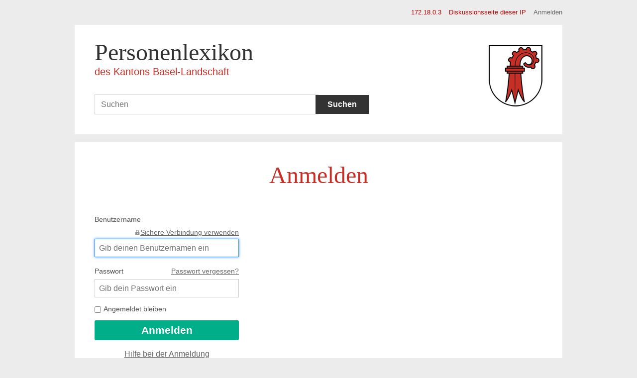

--- FILE ---
content_type: text/html; charset=UTF-8
request_url: https://personenlexikon.bl.ch/index.php?title=Spezial:Anmelden&returnto=Kategorie%3AGestorben+1967
body_size: 4480
content:
<!DOCTYPE html>
<html lang="de" dir="ltr" class="client-nojs">
<head>
<meta charset="UTF-8" />
<title>Anmelden – Personenlexikon BL</title>
<meta http-equiv="X-UA-Compatible" content="IE=EDGE" />
<meta name="generator" content="MediaWiki 1.23.1" />
<meta name="robots" content="noindex,nofollow" />
<link rel="shortcut icon" href="/favicon.ico" />
<link rel="search" type="application/opensearchdescription+xml" href="/opensearch_desc.php" title="Personenlexikon BL (de)" />
<link rel="EditURI" type="application/rsd+xml" href="https://personenlexikon.bl.ch/api.php?action=rsd" />
<link rel="alternate" type="application/atom+xml" title="Atom-Feed für „Personenlexikon BL“" href="/index.php?title=Spezial:Letzte_%C3%84nderungen&amp;feed=atom" />
<link rel="stylesheet" href="https://personenlexikon.bl.ch/load.php?debug=false&amp;lang=de&amp;modules=mediawiki.legacy.commonPrint%2Cshared%7Cmediawiki.special.userlogin.common.styles%7Cmediawiki.special.userlogin.login.styles%7Cmediawiki.ui%7Cmediawiki.ui.button%7Cskins.personenlexikon&amp;only=styles&amp;skin=personenlexikon&amp;*" />
<link rel="stylesheet" href="http://fonts.googleapis.com/css?family=Roboto+Slab" />
<link rel="stylesheet" href="http://fonts.googleapis.com/css?family=Open+Sans:400,600" /><meta name="ResourceLoaderDynamicStyles" content="" />
<style>a:lang(ar),a:lang(kk-arab),a:lang(mzn),a:lang(ps),a:lang(ur){text-decoration:none}
/* cache key: personenlexikon_bl_ch:resourceloader:filter:minify-css:7:4e7adfc7b3fb3869fca4a0ad5b095b3e */</style>
<script src="https://personenlexikon.bl.ch/load.php?debug=false&amp;lang=de&amp;modules=startup&amp;only=scripts&amp;skin=personenlexikon&amp;*"></script>
<script>if(window.mw){
mw.config.set({"wgCanonicalNamespace":"Special","wgCanonicalSpecialPageName":"Userlogin","wgNamespaceNumber":-1,"wgPageName":"Spezial:Anmelden","wgTitle":"Anmelden","wgCurRevisionId":0,"wgRevisionId":0,"wgArticleId":0,"wgIsArticle":false,"wgIsRedirect":false,"wgAction":"view","wgUserName":null,"wgUserGroups":["*"],"wgCategories":[],"wgBreakFrames":true,"wgPageContentLanguage":"de","wgPageContentModel":"wikitext","wgSeparatorTransformTable":[",\t.",".\t,"],"wgDigitTransformTable":["",""],"wgDefaultDateFormat":"dmy","wgMonthNames":["","Januar","Februar","März","April","Mai","Juni","Juli","August","September","Oktober","November","Dezember"],"wgMonthNamesShort":["","Jan.","Feb.","Mär.","Apr.","Mai","Jun.","Jul.","Aug.","Sep.","Okt.","Nov.","Dez."],"wgRelevantPageName":"Spezial:Anmelden","wgIsProbablyEditable":false,"wgWikiEditorEnabledModules":{"toolbar":true,"dialogs":false,"hidesig":true,"preview":false,"previewDialog":false,"publish":false},"wgCategoryTreePageCategoryOptions":"{\"mode\":0,\"hideprefix\":20,\"showcount\":true,\"namespaces\":false}","wgFormMailerAP":"-933c66c92e32870415e7d9bb7a7fac46"});
}</script><script>if(window.mw){
mw.loader.implement("user.options",function($,jQuery){mw.user.options.set({"ccmeonemails":0,"cols":80,"date":"default","diffonly":0,"disablemail":0,"editfont":"default","editondblclick":0,"editsectiononrightclick":0,"enotifminoredits":0,"enotifrevealaddr":0,"enotifusertalkpages":1,"enotifwatchlistpages":1,"extendwatchlist":0,"fancysig":0,"forceeditsummary":0,"gender":"unknown","hideminor":0,"hidepatrolled":0,"imagesize":2,"math":1,"minordefault":0,"newpageshidepatrolled":0,"nickname":"","norollbackdiff":0,"numberheadings":0,"previewonfirst":0,"previewontop":1,"rcdays":7,"rclimit":50,"rows":25,"showhiddencats":0,"shownumberswatching":1,"showtoolbar":1,"skin":"personenlexikon","stubthreshold":0,"thumbsize":2,"underline":2,"uselivepreview":0,"usenewrc":0,"watchcreations":1,"watchdefault":1,"watchdeletion":0,"watchlistdays":3,"watchlisthideanons":0,"watchlisthidebots":0,"watchlisthideliu":0,"watchlisthideminor":0,"watchlisthideown":0,"watchlisthidepatrolled":0,"watchmoves":0,"wllimit":250,
"useeditwarning":1,"prefershttps":1,"usebetatoolbar":1,"showtoc":0,"language":"de","variant-gan":"gan","variant-iu":"iu","variant-kk":"kk","variant-ku":"ku","variant-shi":"shi","variant-sr":"sr","variant-tg":"tg","variant-uz":"uz","variant-zh":"zh","searchNs0":true,"searchNs1":false,"searchNs2":false,"searchNs3":false,"searchNs4":false,"searchNs5":false,"searchNs6":false,"searchNs7":false,"searchNs8":false,"searchNs9":false,"searchNs10":false,"searchNs11":false,"searchNs12":false,"searchNs13":false,"searchNs14":false,"searchNs15":false,"variant":"de"});},{},{});mw.loader.implement("user.tokens",function($,jQuery){mw.user.tokens.set({"editToken":"+\\","patrolToken":false,"watchToken":false});},{},{});
/* cache key: personenlexikon_bl_ch:resourceloader:filter:minify-js:7:8b6fe6c24eefa9224fa004339edbab7d */
}</script>
<script>if(window.mw){
mw.loader.load(["mediawiki.page.startup","mediawiki.legacy.wikibits","mediawiki.legacy.ajax"]);
}</script>
</head>
<body class="mediawiki ltr sitedir-ltr capitalize-all-nouns ns--1 ns-special mw-special-Userlogin page-Spezial_Anmelden skin-personenlexikon action-view">
  <div id="topnavi">
    <ul>
      <li id="pt-anonuserpage"><a href="/Benutzer:172.18.0.3" class="new">172.18.0.3</a></li><li id="pt-anontalk"><a href="/Benutzer_Diskussion:172.18.0.3" class="new">Diskussionsseite dieser IP</a></li><li id="pt-login"><a href="/index.php?title=Spezial:Anmelden&amp;returnto=Kategorie%3AGestorben+1967">Anmelden</a></li>    </ul>
  </div><!-- ende topnavi -->
    
    <div id="header">
    <!-- <a name="top" id="contentTop"></a> -->
    <h1><a href="/Hauptseite">Personenlexikon <span>des Kantons Basel-Landschaft</span></a></h1>
    <div id="suche-box">
      <form name="searchform" action="/Spezial:Suche" id="searchform">
        <div id="simpleSearch">
          <input type="search" name="search" placeholder="Suchen" title="Personenlexikon BL durchsuchen [f]" accesskey="f" id="searchInput" />          <input type="submit" name="fulltext" class="searchButton" value="Suchen" />
        </div>
      </form>
    </div><!-- ende suche-box -->
    <span id="wappen"></span>
  </div><!-- ende header -->
    
      
  <!-- <div id="schnur"></div> -->
  <div id="content-wrap">
    <h1>Anmelden</h1>
    <!-- <h3 id="siteSub">Aus Personenlexikon BL</h3> -->
    <!-- <div id="contentSub"></div> -->
        
    <!-- start content -->
    <div id="mw-content-text"><div class="mw-ui-container">
		<div id="userloginForm">
		<form name="userlogin" class="mw-ui-vform" method="post" action="/index.php?title=Spezial:Anmelden&amp;action=submitlogin&amp;type=login&amp;returnto=Kategorie:Gestorben+1967">
						<section class="mw-form-header">
							</section>

			
			<div>
				<label for='wpName1'>
					Benutzername<a href="https://personenlexikon.bl.ch/index.php?title=Spezial:Anmelden&amp;returnto=Kategorie%3AGestorben+1967" class="mw-ui-flush-right mw-secure">Sichere Verbindung verwenden</a>				</label>
				<input class="loginText" id="wpName1" tabindex="1" size="20" autofocus="" placeholder="Gib deinen Benutzernamen ein" name="wpName" />			</div>

			<div>
				<label for='wpPassword1'>
					Passwort <a href="/Spezial:Passwort_neu_vergeben" title="Spezial:Passwort neu vergeben" class="mw-ui-flush-right">Passwort vergessen?</a>				</label>
				<input class="loginPassword" id="wpPassword1" tabindex="2" size="20" placeholder="Gib dein Passwort ein" type="password" name="wpPassword" />			</div>

			
			
			<div>
									<label class="mw-ui-checkbox-label">
						<input name="wpRemember" type="checkbox" value="1" id="wpRemember" tabindex="4"
													>
						Angemeldet bleiben					</label>
							</div>

			<div>
				<input id="wpLoginAttempt" tabindex="6" class="mw-ui-button mw-ui-big mw-ui-block mw-ui-constructive" type="submit" value="Anmelden" name="wpLoginAttempt" />			</div>
			<div id="mw-userlogin-help">
				<a href="https://www.mediawiki.org/wiki/Special:MyLanguage/Help:Logging_in">Hilfe bei der Anmeldung</a>			</div>
									<input type="hidden" name="wpLoginToken" value="dd7a13a91e3422c6f462acda5827fd45" />					</form>
	</div>
</div>
</div><div class="printfooter">
Von „<a href="https://personenlexikon.bl.ch/Spezial:Anmelden">https://personenlexikon.bl.ch/Spezial:Anmelden</a>“</div>
    <div id='catlinks' class='catlinks catlinks-allhidden'></div>    <!-- end content -->

  </div><!-- ende wrap-content -->


<div id="footer">
  <div id="footer-center">
    <div id="seiten-tools">
      <ul>
        <li><a href="/index.php?title=Spezial:Anmelden&amp;printable=yes" title="Druckversion">Druckversion</a></li>
	<li><a href="/index.php?title=Spezial:Buch&amp;bookcmd=render_article&amp;arttitle=Spezial%3AAnmelden&amp;oldid=0" title="Eine PDF-Version dieser Seite herunterladen" rel="nofollow">Als PDF herunterladen</a></li>
        <li><a href="/Spezial:Seite_empfehlen/Anmelden">Seite senden</a></li>
      </ul>
    </div> <!-- ende seiten-tools -->

    <div id="footer-menu-wrap">
      <div class="footer-menu" id="menu-01">
        <strong>Personenlexikon.BL</strong>
        <ul>
          <li><a href="/Spezial:Suche">Personensuche</a></li>
          <li><a href="/Kategorie:Personen_nach_Kategorien">Kategoriesuche</a></li>
          <li><a href="/Projekt:Abk%C3%BCrzungsverzeichnis">Abkürzungsverzeichnis</a></li>
          <li><a href="/Projekt:Impressum">Impressum</a></li>
          <li><a href="/Projekt:Suchtipps">Suchtipps</a></li>
          <li><a href="/Projekt:Zitierrichtlinien">Zitierrichtlinien</a></li>
          <li><a href="/Projekt:Weblinks">Weblinks</a></li>
        </ul>
      </div> <!-- ende footer-menu -->

      <div class="footer-menu" id="menu-02">
        <strong><!--Mitmachen--></strong>
        <p><!--Lorem ipsum dolor st amt lorem ivit amet lorem. Lorem ipsum dolor st amt lorem ivit amet lorem.--></p>
        <a href="/wiki/Projekt:Mitmachen"><!-- Jetzt mitmachen --></a>
      </div> <!-- ende footer-menu -->

      <div class="footer-menu" id="menu-03">
        <strong>Partner</strong>
        <a href="http://www.baselland.ch/Staatsarchiv" target="_blank" id="partner-staatsarchiv">Staatsarchiv des Kantons Basel-Landschaft</a>
        <a href="http://www.geschichte.bl.ch/" id="partner-geschichte" target="_blank" >Geschichte des Kantons Basel-Landschaft</a>
        <a href="http://www.diju.ch/" id="partner-diju" target="_blank">Dictionnaire du Jura</a>
      </div> <!-- ende footer-menu -->
    </div><!-- ende footer-menu-wrap -->   

    <div id="credits">
      <a id="verlagslogo" href="http://www.baselland.ch/main_verlag-htm.273942.0.html" target="_blank" >Verlag Basel-Landschaft</a>
      <p>&copy; 2014, Verlag Basel-Landschaft &middot; powered by MediaWiki</p>
    </div> <!-- ende credits --> 
  </div><!-- ende footer center -->      
</div><!-- end of the FOOTER div -->    




<!-- START -->
<!-- ENDE -->
      <script>/*<![CDATA[*/window.jQuery && jQuery.ready();/*]]>*/</script><script>if(window.mw){
mw.loader.state({"user.groups":"ready"});
}</script>
<script>if(window.mw){
mw.loader.load(["ext.formmailer","mediawiki.special.userlogin.common.js","mediawiki.user","mediawiki.hidpi","mediawiki.page.ready","mediawiki.searchSuggest","skins.personenlexikon"],null,true);
}</script>
<!-- Piwik -->
<script type="text/javascript">
  var _paq = _paq || [];
  _paq.push(["trackPageView"]);
  _paq.push(["enableLinkTracking"]);

  (function() {
    var u=(("https:" == document.location.protocol) ? "https" : "http") + "://piwik.bl.ch//";
    _paq.push(["setTrackerUrl", u+"piwik.php"]);
    _paq.push(["setSiteId", "21"]);
    var d=document, g=d.createElement("script"), s=d.getElementsByTagName("script")[0]; g.type="text/javascript";
    g.defer=true; g.async=true; g.src=u+"piwik.js"; s.parentNode.insertBefore(g,s);
  })();
</script>
<!-- End Piwik Code -->

<!-- Piwik Image Tracker -->
<noscript><img src="http://piwik.bl.ch//piwik.php?idsite=21&amp;rec=1" style="border:0" alt="" /></noscript>
<!-- End Piwik --><script>if(window.mw){
mw.config.set({"wgBackendResponseTime":88});
}</script>      <script>if(window.mw){
mw.config.set({"wgBackendResponseTime":88});
}</script>      <script type="text/javascript">RepositionStuff();</script>    </body>
  </html>


--- FILE ---
content_type: text/javascript; charset=utf-8
request_url: https://personenlexikon.bl.ch/load.php?debug=false&lang=de&modules=startup&only=scripts&skin=personenlexikon&*
body_size: 3938
content:
var mediaWikiLoadStart=(new Date()).getTime();function isCompatible(ua){if(ua===undefined){ua=navigator.userAgent;}return!((ua.indexOf('MSIE')!==-1&&parseFloat(ua.split('MSIE')[1])<6)||(ua.indexOf('Firefox/')!==-1&&parseFloat(ua.split('Firefox/')[1])<3)||ua.match(/BlackBerry[^\/]*\/[1-5]\./)||ua.match(/webOS\/1\.[0-4]/)||ua.match(/PlayStation/i)||ua.match(/SymbianOS|Series60/)||ua.match(/NetFront/)||ua.match(/Opera Mini/)||ua.match(/S40OviBrowser/)||(ua.match(/Glass/)&&ua.match(/Android/)));}var startUp=function(){mw.config=new mw.Map(true);mw.loader.addSource({"local":{"loadScript":"/load.php","apiScript":"/api.php"}});mw.loader.register([["site","1718710035",[],"site"],["noscript","1718710035",[],"noscript"],["startup","1720698202",[],"startup"],["filepage","1718710035"],["user.groups","1718710035",[],"user"],["user","1718710035",[],"user"],["user.cssprefs","1718710035",["mediawiki.user"],"private"],["user.options","1718710035",[],"private"],["user.tokens","1718710035",[],"private"],
["mediawiki.language.data","1718710035",["mediawiki.language.init"]],["mediawiki.skinning.elements","1718711827"],["mediawiki.skinning.content","1718711827"],["mediawiki.skinning.interface","1718711827"],["skins.cologneblue","1718711827"],["skins.modern","1718711827"],["skins.vector.styles","1718711827"],["skins.monobook.styles","1718711827"],["skins.vector.js","1718711827",["jquery.throttle-debounce"]],["skins.vector.collapsibleNav","1718711827",["jquery.client","jquery.cookie","jquery.tabIndex"]],["jquery","1718711827"],["jquery.appear","1718711827"],["jquery.arrowSteps","1718711827"],["jquery.async","1718711827"],["jquery.autoEllipsis","1718711827",["jquery.highlightText"]],["jquery.badge","1718711827",["mediawiki.language"]],["jquery.byteLength","1718711827"],["jquery.byteLimit","1718711827",["jquery.byteLength"]],["jquery.checkboxShiftClick","1718711808"],["jquery.chosen","1718711827"],["jquery.client","1718711827"],["jquery.color","1718711827",["jquery.colorUtil"]],[
"jquery.colorUtil","1718711827"],["jquery.cookie","1718711827"],["jquery.delayedBind","1718711827"],["jquery.expandableField","1718711827"],["jquery.farbtastic","1718711827",["jquery.colorUtil"]],["jquery.footHovzer","1718711827"],["jquery.form","1718711827"],["jquery.fullscreen","1718711827"],["jquery.getAttrs","1718711827"],["jquery.hidpi","1718711808"],["jquery.highlightText","1718711808",["jquery.mwExtension"]],["jquery.hoverIntent","1718711827"],["jquery.json","1718711827"],["jquery.localize","1718711827"],["jquery.makeCollapsible","1718711808"],["jquery.mockjax","1718711827"],["jquery.mw-jump","1718711808"],["jquery.mwExtension","1718711827"],["jquery.placeholder","1718711808"],["jquery.qunit","1718711827"],["jquery.qunit.completenessTest","1718711827",["jquery.qunit"]],["jquery.spinner","1718711827"],["jquery.jStorage","1718711827",["jquery.json"]],["jquery.suggestions","1718711808",["jquery.highlightText"]],["jquery.tabIndex","1718711827"],["jquery.tablesorter","1718780535",[
"jquery.mwExtension","mediawiki.language.months"]],["jquery.textSelection","1718711827",["jquery.client"]],["jquery.throttle-debounce","1718711827"],["jquery.validate","1718711827"],["jquery.xmldom","1718711827"],["jquery.tipsy","1718711827"],["jquery.ui.core","1718711827",[],"jquery.ui"],["jquery.ui.widget","1718711827",[],"jquery.ui"],["jquery.ui.mouse","1718711827",["jquery.ui.widget"],"jquery.ui"],["jquery.ui.position","1718711827",[],"jquery.ui"],["jquery.ui.draggable","1718711827",["jquery.ui.core","jquery.ui.mouse","jquery.ui.widget"],"jquery.ui"],["jquery.ui.droppable","1718711827",["jquery.ui.core","jquery.ui.draggable","jquery.ui.mouse","jquery.ui.widget"],"jquery.ui"],["jquery.ui.resizable","1718711827",["jquery.ui.core","jquery.ui.mouse","jquery.ui.widget"],"jquery.ui"],["jquery.ui.selectable","1718711827",["jquery.ui.core","jquery.ui.mouse","jquery.ui.widget"],"jquery.ui"],["jquery.ui.sortable","1718711827",["jquery.ui.core","jquery.ui.mouse","jquery.ui.widget"],
"jquery.ui"],["jquery.ui.accordion","1718711827",["jquery.ui.core","jquery.ui.widget"],"jquery.ui"],["jquery.ui.autocomplete","1718711827",["jquery.ui.core","jquery.ui.position","jquery.ui.widget"],"jquery.ui"],["jquery.ui.button","1718711827",["jquery.ui.core","jquery.ui.widget"],"jquery.ui"],["jquery.ui.datepicker","1718711827",["jquery.ui.core"],"jquery.ui"],["jquery.ui.dialog","1718711827",["jquery.ui.button","jquery.ui.core","jquery.ui.draggable","jquery.ui.mouse","jquery.ui.position","jquery.ui.resizable","jquery.ui.widget"],"jquery.ui"],["jquery.ui.progressbar","1718711827",["jquery.ui.core","jquery.ui.widget"],"jquery.ui"],["jquery.ui.slider","1718711827",["jquery.ui.core","jquery.ui.mouse","jquery.ui.widget"],"jquery.ui"],["jquery.ui.tabs","1718711827",["jquery.ui.core","jquery.ui.widget"],"jquery.ui"],["jquery.effects.core","1718711827",[],"jquery.ui"],["jquery.effects.blind","1718711827",["jquery.effects.core"],"jquery.ui"],["jquery.effects.bounce","1718711827",[
"jquery.effects.core"],"jquery.ui"],["jquery.effects.clip","1718711827",["jquery.effects.core"],"jquery.ui"],["jquery.effects.drop","1718711827",["jquery.effects.core"],"jquery.ui"],["jquery.effects.explode","1718711827",["jquery.effects.core"],"jquery.ui"],["jquery.effects.fade","1718711827",["jquery.effects.core"],"jquery.ui"],["jquery.effects.fold","1718711827",["jquery.effects.core"],"jquery.ui"],["jquery.effects.highlight","1718711827",["jquery.effects.core"],"jquery.ui"],["jquery.effects.pulsate","1718711827",["jquery.effects.core"],"jquery.ui"],["jquery.effects.scale","1718711827",["jquery.effects.core"],"jquery.ui"],["jquery.effects.shake","1718711827",["jquery.effects.core"],"jquery.ui"],["jquery.effects.slide","1718711827",["jquery.effects.core"],"jquery.ui"],["jquery.effects.transfer","1718711827",["jquery.effects.core"],"jquery.ui"],["moment","1718711827"],["mediawiki","1718711827"],["mediawiki.api","1718711808",["mediawiki.util"]],["mediawiki.api.category","1718711827",[
"mediawiki.Title","mediawiki.api"]],["mediawiki.api.edit","1718711827",["mediawiki.Title","mediawiki.api","user.tokens"]],["mediawiki.api.login","1718711827",["mediawiki.api"]],["mediawiki.api.parse","1718711827",["mediawiki.api"]],["mediawiki.api.watch","1718711827",["mediawiki.api","user.tokens"]],["mediawiki.debug","1718711827",["jquery.footHovzer","jquery.tipsy"]],["mediawiki.debug.init","1718711827",["mediawiki.debug"]],["mediawiki.feedback","1718711827",["jquery.ui.dialog","mediawiki.Title","mediawiki.api.edit","mediawiki.jqueryMsg"]],["mediawiki.hidpi","1718711808",["jquery.hidpi"]],["mediawiki.hlist","1718711827",["jquery.client"]],["mediawiki.htmlform","1719221792"],["mediawiki.icon","1718711827"],["mediawiki.inspect","1718711827",["jquery.byteLength","jquery.json"]],["mediawiki.notification","1718711827",["mediawiki.page.startup"]],["mediawiki.notify","1718711827"],["mediawiki.searchSuggest","1718711808",["jquery.client","jquery.placeholder","jquery.suggestions",
"mediawiki.api"]],["mediawiki.Title","1718711827",["jquery.byteLength","mediawiki.util"]],["mediawiki.toc","1718711827",["jquery.cookie"]],["mediawiki.Uri","1718711827"],["mediawiki.user","1718711808",["jquery.cookie","mediawiki.api","user.options","user.tokens"]],["mediawiki.util","1718711827",["jquery.client","jquery.mwExtension","mediawiki.notify","mediawiki.toc"]],["mediawiki.action.edit","1718711827",["jquery.byteLimit","jquery.textSelection","mediawiki.action.edit.styles"]],["mediawiki.action.edit.styles","1718711827"],["mediawiki.action.edit.collapsibleFooter","1718711827",["jquery.cookie","jquery.makeCollapsible","mediawiki.icon"]],["mediawiki.action.edit.preview","1718711827",["jquery.form","jquery.spinner","mediawiki.action.history.diff"]],["mediawiki.action.history","1718711827",[],"mediawiki.action.history"],["mediawiki.action.history.diff","1718711827",[],"mediawiki.action.history"],["mediawiki.action.view.dblClickEdit","1718711827",["mediawiki.page.startup",
"mediawiki.util"]],["mediawiki.action.view.metadata","1718711827"],["mediawiki.action.view.postEdit","1718711828",["jquery.cookie","mediawiki.jqueryMsg"]],["mediawiki.action.view.redirectToFragment","1718711827",["jquery.client"]],["mediawiki.action.view.rightClickEdit","1718711827"],["mediawiki.action.edit.editWarning","1720698202",["mediawiki.jqueryMsg"]],["mediawiki.action.watch.ajax","1718710035",["mediawiki.page.watch.ajax"]],["mediawiki.language","1718711827",["mediawiki.cldr","mediawiki.language.data"]],["mediawiki.cldr","1718711827",["mediawiki.libs.pluralruleparser"]],["mediawiki.libs.pluralruleparser","1718711827"],["mediawiki.language.init","1718711827"],["mediawiki.jqueryMsg","1718711827",["mediawiki.language","mediawiki.util"]],["mediawiki.language.months","1718780535",["mediawiki.language"]],["mediawiki.libs.jpegmeta","1718711827"],["mediawiki.page.gallery","1718711827"],["mediawiki.page.ready","1718711808",["jquery.checkboxShiftClick","jquery.makeCollapsible",
"jquery.mw-jump","jquery.placeholder","mediawiki.util"]],["mediawiki.page.startup","1718711827",["mediawiki.util"]],["mediawiki.page.patrol.ajax","1718711827",["jquery.spinner","mediawiki.Title","mediawiki.api","mediawiki.notify","mediawiki.page.startup","mediawiki.util","user.tokens"]],["mediawiki.page.watch.ajax","1719221317",["jquery.mwExtension","mediawiki.api.watch","mediawiki.notify","mediawiki.page.startup","mediawiki.util"]],["mediawiki.page.image.pagination","1718711827",["jquery.spinner"]],["mediawiki.special","1718711808"],["mediawiki.special.block","1718711827",["mediawiki.util"]],["mediawiki.special.changeemail","1718711827",["mediawiki.util"]],["mediawiki.special.changeslist","1718711827"],["mediawiki.special.changeslist.legend","1718711827"],["mediawiki.special.changeslist.legend.js","1718711827",["jquery.cookie","jquery.makeCollapsible"]],["mediawiki.special.changeslist.enhanced","1718711827"],["mediawiki.special.movePage","1718711827",["jquery.byteLimit"]],[
"mediawiki.special.pagesWithProp","1718711827"],["mediawiki.special.preferences","1719222108",["mediawiki.language"]],["mediawiki.special.recentchanges","1718711827",["mediawiki.special"]],["mediawiki.special.search","1718711808"],["mediawiki.special.undelete","1718711827"],["mediawiki.special.upload","1719221792",["mediawiki.libs.jpegmeta","mediawiki.util"]],["mediawiki.special.userlogin.common.styles","1718711827"],["mediawiki.special.userlogin.signup.styles","1718711827"],["mediawiki.special.userlogin.login.styles","1718711827"],["mediawiki.special.userlogin.common.js","1718711965"],["mediawiki.special.userlogin.signup.js","1718711827",["jquery.throttle-debounce","mediawiki.api","mediawiki.jqueryMsg"]],["mediawiki.special.javaScriptTest","1718711827",["jquery.qunit"]],["mediawiki.special.version","1718711827"],["mediawiki.legacy.ajax","1718711827",["mediawiki.legacy.wikibits","mediawiki.util"]],["mediawiki.legacy.commonPrint","1718711808"],["mediawiki.legacy.config","1718711827",[
"mediawiki.legacy.wikibits"]],["mediawiki.legacy.protect","1718711827",["jquery.byteLimit"]],["mediawiki.legacy.shared","1718711808"],["mediawiki.legacy.oldshared","1718711827"],["mediawiki.legacy.upload","1718711827",["jquery.spinner","mediawiki.Title","mediawiki.api","mediawiki.util"]],["mediawiki.legacy.wikibits","1718711827",["mediawiki.util"]],["mediawiki.ui","1718711808"],["mediawiki.ui.button","1718711808"],["oojs","1718711827"],["oojs-ui","1718711827",["oojs"]],["ext.categoryTree","1718749155"],["ext.categoryTree.css","1718711827"],["ext.cite","1719402782"],["ext.cite.popups","1718711827",["jquery.tooltip"]],["jquery.tooltip","1718711827"],["ext.rtlcite","1718711827"],["ext.specialcite","1718711827"],["jquery.wikiEditor","1720698202",["jquery.client","jquery.textSelection"],"ext.wikiEditor"],["jquery.wikiEditor.dialogs","1718711827",["jquery.tabIndex","jquery.ui.button","jquery.ui.dialog","jquery.ui.draggable","jquery.ui.resizable","jquery.wikiEditor",
"jquery.wikiEditor.toolbar"],"ext.wikiEditor"],["jquery.wikiEditor.dialogs.config","1718711827",["jquery.suggestions","jquery.wikiEditor","jquery.wikiEditor.dialogs","jquery.wikiEditor.toolbar.i18n","mediawiki.Title","mediawiki.jqueryMsg"],"ext.wikiEditor"],["jquery.wikiEditor.preview","1718711827",["jquery.wikiEditor"],"ext.wikiEditor"],["jquery.wikiEditor.previewDialog","1718711827",["jquery.wikiEditor","jquery.wikiEditor.dialogs"],"ext.wikiEditor"],["jquery.wikiEditor.publish","1718711827",["jquery.wikiEditor","jquery.wikiEditor.dialogs"],"ext.wikiEditor"],["jquery.wikiEditor.toolbar","1718711827",["jquery.wikiEditor","jquery.wikiEditor.toolbar.i18n"],"ext.wikiEditor"],["jquery.wikiEditor.toolbar.config","1718711827",["jquery.async","jquery.cookie","jquery.wikiEditor","jquery.wikiEditor.toolbar","jquery.wikiEditor.toolbar.i18n"],"ext.wikiEditor"],["jquery.wikiEditor.toolbar.i18n","1718710035",[],"ext.wikiEditor"],["ext.wikiEditor","1718711827",["jquery.wikiEditor"],"ext.wikiEditor"]
,["ext.wikiEditor.dialogs","1718711827",["ext.wikiEditor","ext.wikiEditor.toolbar","jquery.wikiEditor.dialogs","jquery.wikiEditor.dialogs.config"],"ext.wikiEditor"],["ext.wikiEditor.preview","1718711827",["ext.wikiEditor","jquery.wikiEditor.preview"],"ext.wikiEditor"],["ext.wikiEditor.previewDialog","1718711827",["ext.wikiEditor","jquery.wikiEditor.previewDialog"],"ext.wikiEditor"],["ext.wikiEditor.publish","1718711827",["ext.wikiEditor","jquery.wikiEditor.publish"],"ext.wikiEditor"],["ext.wikiEditor.tests.toolbar","1718711827",["ext.wikiEditor.toolbar"],"ext.wikiEditor"],["ext.wikiEditor.toolbar","1718711827",["ext.wikiEditor","jquery.wikiEditor.toolbar","jquery.wikiEditor.toolbar.config"],"ext.wikiEditor"],["ext.wikiEditor.toolbar.hideSig","1718711827",[],"ext.wikiEditor"],["ext.collection.jquery.jstorage","1718711827",["jquery.json"]],["ext.collection.suggest","1718711827",["ext.collection.bookcreator"]],["ext.collection","1718711827",["ext.collection.bookcreator",
"jquery.ui.sortable","mediawiki.language"]],["ext.collection.bookcreator","1718711827",["ext.collection.jquery.jstorage"]],["ext.collection.checkLoadFromLocalStorage","1718711827",["ext.collection.jquery.jstorage"]],["skins.personenlexikon","1718711808"],["ext.formmailer","1718711808"]]);mw.config.set({"wgLoadScript":"/load.php","debug":false,"skin":"personenlexikon","stylepath":"/skins","wgUrlProtocols":"http\\:\\/\\/|https\\:\\/\\/|ftp\\:\\/\\/|ftps\\:\\/\\/|ssh\\:\\/\\/|sftp\\:\\/\\/|irc\\:\\/\\/|ircs\\:\\/\\/|xmpp\\:|sip\\:|sips\\:|gopher\\:\\/\\/|telnet\\:\\/\\/|nntp\\:\\/\\/|worldwind\\:\\/\\/|mailto\\:|tel\\:|sms\\:|news\\:|svn\\:\\/\\/|git\\:\\/\\/|mms\\:\\/\\/|bitcoin\\:|magnet\\:|urn\\:|geo\\:|\\/\\/","wgArticlePath":"/$1","wgScriptPath":"","wgScriptExtension":".php","wgScript":"/index.php","wgSearchType":null,"wgVariantArticlePath":false,"wgActionPaths":{},"wgServer":"https://personenlexikon.bl.ch","wgUserLanguage":"de","wgContentLanguage":"de","wgVersion":"1.23.1",
"wgEnableAPI":true,"wgEnableWriteAPI":true,"wgMainPageTitle":"Hauptseite","wgFormattedNamespaces":{"-2":"Medium","-1":"Spezial","0":"","1":"Diskussion","2":"Benutzer","3":"Benutzer Diskussion","4":"Projekt","5":"Projekt Diskussion","6":"Datei","7":"Datei Diskussion","8":"MediaWiki","9":"MediaWiki Diskussion","10":"Vorlage","11":"Vorlage Diskussion","12":"Hilfe","13":"Hilfe Diskussion","14":"Kategorie","15":"Kategorie Diskussion"},"wgNamespaceIds":{"medium":-2,"spezial":-1,"":0,"diskussion":1,"benutzer":2,"benutzer_diskussion":3,"projekt":4,"projekt_diskussion":5,"datei":6,"datei_diskussion":7,"mediawiki":8,"mediawiki_diskussion":9,"vorlage":10,"vorlage_diskussion":11,"hilfe":12,"hilfe_diskussion":13,"kategorie":14,"kategorie_diskussion":15,"bild":6,"bild_diskussion":7,"benutzerin":2,"benutzerin_diskussion":3,"image":6,"image_talk":7,"media":-2,"special":-1,"talk":1,"user":2,"user_talk":3,"project":4,"project_talk":5,"file":6,"file_talk":7,"mediawiki_talk":9,"template":10,
"template_talk":11,"help":12,"help_talk":13,"category":14,"category_talk":15},"wgContentNamespaces":[0],"wgSiteName":"Personenlexikon BL","wgFileExtensions":["png","gif","jpg","jpeg","ogg","pdf","odf","odt","ods","odp","flv","eps","svg","tif"],"wgDBname":"personenlexikon_bl_ch","wgFileCanRotate":false,"wgAvailableSkins":{"personenlexikon":"Personenlexikon","cologneblue":"CologneBlue","modern":"Modern","monobook":"MonoBook","vector":"Vector"},"wgExtensionAssetsPath":"/extensions","wgCookiePrefix":"personenlexikon_bl_ch","wgResourceLoaderMaxQueryLength":-1,"wgCaseSensitiveNamespaces":[],"wgLegalTitleChars":" %!\"$\u0026'()*,\\-./0-9:;=?@A-Z\\\\\\^_`a-z~+\\u0080-\\uFFFF","wgResourceLoaderStorageVersion":1,"wgResourceLoaderStorageEnabled":false,"wgWikiEditorMagicWords":{"redirect":"#WEITERLEITUNG","img_right":"rechts","img_left":"links","img_none":"ohne","img_center":"zentriert","img_thumbnail":"miniatur","img_framed":"gerahmt","img_frameless":"rahmenlos"}});};if(isCompatible()){document.
write("\u003Cscript src=\"/load.php?debug=false\u0026amp;lang=de\u0026amp;modules=jquery%2Cmediawiki\u0026amp;only=scripts\u0026amp;skin=personenlexikon\u0026amp;version=20240618T115707Z\"\u003E\u003C/script\u003E");};
/* cache key: personenlexikon_bl_ch:resourceloader:filter:minify-js:7:f13f3101f016082753eb222c1e4dbe77 */